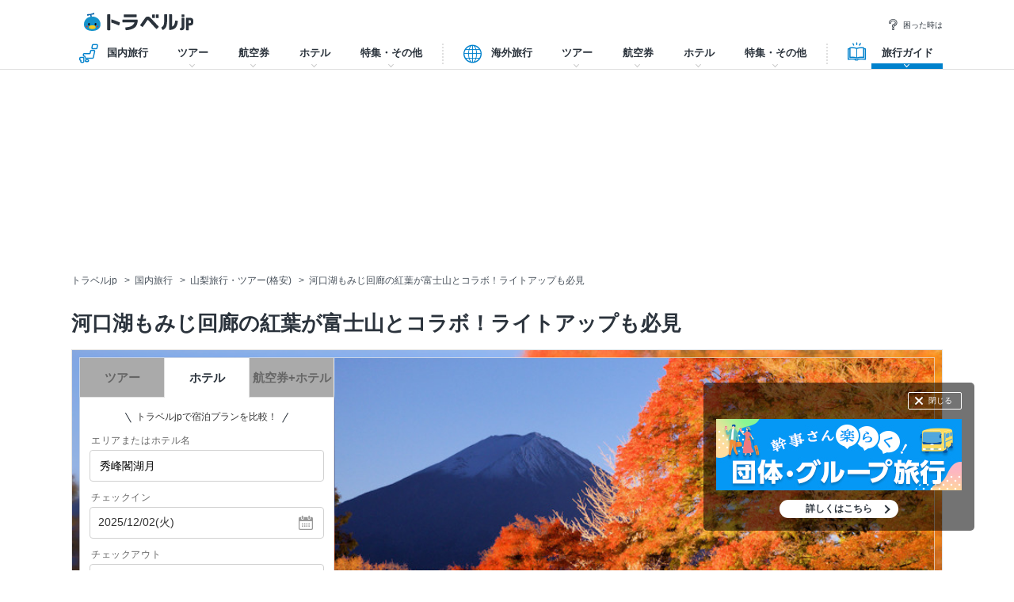

--- FILE ---
content_type: text/html; charset=utf-8
request_url: https://assets-cdn.guide.travel.co.jp/api/html/v1/getPowerPush.asp
body_size: 1937
content:
<div class="power">
<div class="sub-section">
<h4 class="sub-section_ttl">Power Push! 旅行ガイド</h4>
</div>
<ul class="power_list"><li class="power_item power_item--PR clr">
<a class="power_item_link" href="https://www.travel.co.jp/guide/matome/7591/" target="_blank" onclick="gaEventTracking('powerpush_article', '1');">
<img class="power_item_tmb" src="https://img-cdn.guide.travel.co.jp/powerpush_link/202/D25C662448134BDFAF152EE80E4A0D3D_L.jpg" width="66" height="66" loading="lazy" alt="ゆ、夕陽がデカすぎる……サンセットでリトリート体験の記事サムネイル" />
<span class="power_item_txt">ゆ、夕陽がデカすぎる……サンセットでリトリート体験</span>
<span class="power_item_client">北海道観光機構</span>
</a>
</li>
<li class="power_item power_item--PR clr">
<a class="power_item_link" href="https://www.travel.co.jp/guide/article/49259/" target="_blank" onclick="gaEventTracking('powerpush_article', '2');">
<img class="power_item_tmb" src="https://img-cdn.guide.travel.co.jp/powerpush_link/206/DD361311424C4F7BB514986EE36B8B96_L.jpg" width="66" height="66" loading="lazy" alt="ウィンタースペシャルキャンペーンでお得に航空券をゲット！の記事サムネイル" />
<span class="power_item_txt">ウィンタースペシャルキャンペーンでお得に航空券をゲット！</span>
<span class="power_item_client">マレーシア航空</span>
</a>
</li>
<li class="power_item clr">
<a class="power_item_link" href="https://www.travel.co.jp/senmon/bustour/" target="_blank" onclick="gaEventTracking('powerpush_article', '3');">
<img class="power_item_tmb" src="https://img-cdn.guide.travel.co.jp/powerpush_link/205/56D4932D2ED843BCAA958A0FF68BF7A4_L.jpg" width="66" height="66" loading="lazy" alt="グルメ、観光、温泉まで…日帰りツアーで満喫しよう！の記事サムネイル" />
<span class="power_item_txt">グルメ、観光、温泉まで…日帰りツアーで満喫しよう！</span>
</a>
</li>
</ul>
</div>


--- FILE ---
content_type: text/html; charset=utf-8
request_url: https://assets-cdn.guide.travel.co.jp/api/html/v1/getRelationArticleListMain.asp?article_id=13021&navigator_no=502&article_type=dom&page_id=article&region=3&pref=15&area=100&smallarea=390&category_id=30000
body_size: 3617
content:
<div class="popular">
<h2 class="popular_ttl">あわせて読みたい！関連旅行ガイド</h2>
<ul class="popular_list clr">
<li class="popular_item">
<a class="popular_item_link" href="//www.travel.co.jp/guide/matome/1828/" onclick="gaEventTracking('recommend_matome', '1');" ><div class="popular_item_img" ><img src="https://img-cdn.guide.travel.co.jp/matome/1828/FCFACAC96BAB4EEE9E0B0BD655FF31EE_thumbnail.jpg" alt="河口湖温泉のおすすめ宿・旅館・ホテルランキング 記事サムネイル" loading="lazy" ></div><p class="popular_item_txt">河口湖温泉のおすすめ宿・旅館・ホテルランキング</p></a>
</li>
<li class="popular_item">
<a class="popular_item_link" href="//www.travel.co.jp/guide/matome/1581/" onclick="gaEventTracking('recommend_matome', '2');" ><div class="popular_item_img" ><img src="https://img-cdn.guide.travel.co.jp/article/502/13021/CC25B0BA75D940DAACB3CEC31BDA3775_thumbnail.jpg" alt="【2024年最新】山梨県・河口湖おすすめ観光スポット18選 記事サムネイル" loading="lazy" ></div><p class="popular_item_txt">【2024年最新】山梨県・河口湖おすすめ観光スポット18選</p></a>
</li>
<li class="popular_item">
<a class="popular_item_link" href="//www.travel.co.jp/guide/matome/170/" onclick="gaEventTracking('recommend_matome', '3');"  rel="nofollow" ><div class="popular_item_img" ><img src="https://img-cdn.guide.travel.co.jp/matome/170/16A9FB7FC07847138D884D7428F39B5A_thumbnail.jpg" alt="河口湖周辺のおすすめホテル16選 温泉や釣りを楽しもう！ 記事サムネイル" loading="lazy" ></div><p class="popular_item_txt">河口湖周辺のおすすめホテル16選 温泉や釣りを楽しもう！</p></a>
</li>
<li class="popular_item">
<a class="popular_item_link" href="//www.travel.co.jp/guide/article/48869/" onclick="gaEventTracking('recommend_article', '1');" > <div class="popular_item_img lazy"><img src="https://img-cdn.guide.travel.co.jp/article/997/48869/1D99583F1D5142FCBB6DF1FE2D24B55B_thumbnail.jpg" alt="愛犬と一緒！山梨「ふじ・ふもとの森温泉」がペット同伴可の客室を受付開始 記事サムネイル"  loading="lazy" ></div><p class="popular_item_txt">愛犬と一緒！山梨「ふじ・ふもとの森温泉」がペット同伴可の客室を受付開始</p></a>
</li>
<li class="popular_item">
<a class="popular_item_link" href="//www.travel.co.jp/guide/article/48078/" onclick="gaEventTracking('recommend_article', '2');"  rel="nofollow" > <div class="popular_item_img lazy"><img src="https://img-cdn.guide.travel.co.jp/article/878/48078/6CD9BF53296B4B9ABAC0C51674918731_thumbnail.jpg" alt="完全貸切「アブラサスハウス富士河口湖」で特別な20時間を体験 記事サムネイル"  loading="lazy" ></div><p class="popular_item_txt">完全貸切「アブラサスハウス富士河口湖」で特別な20時間を体験</p></a>
</li>
<li class="popular_item">
<a class="popular_item_link" href="//www.travel.co.jp/guide/article/47964/" onclick="gaEventTracking('recommend_article', '3');"  rel="nofollow" > <div class="popular_item_img lazy"><img src="https://img-cdn.guide.travel.co.jp/article/878/47964/28214186E02B49BD8C20D76C17F94A78_thumbnail.jpg" alt="富士山ビュー独り占め！絶景グランピング「Dot Glamping富士山」 記事サムネイル"  loading="lazy" ></div><p class="popular_item_txt">富士山ビュー独り占め！絶景グランピング「Dot Glamping富士山」</p></a>
</li>
</ul>
<p class="popular_more"><a class="popular_more_link" href="/guide/archive/list/japan/s390/" onclick="gaEventTracking('recommend_article', 'more');">関連記事をもっと見る</a></p>
</div>


--- FILE ---
content_type: text/html; charset=utf-8
request_url: https://assets-cdn.guide.travel.co.jp/api/html/v1/getCategoryList.asp?navigator_no=502
body_size: 2531
content:
<div class="sub-section"><h4 class="sub-section_ttl">エリア・カテゴリ別 記事リスト</h4></div><div class="other_body"><h5 class="other_body_ttl">[国内 カテゴリ別]</h5><ul class="other_body_list clr"><li class="other_body_item"><a class="other_body_link" href="/guide/archive/list/japan/c10000/n502/">温泉旅行</a>(210)</li><li class="other_body_item"><a class="other_body_link" href="/guide/archive/list/japan/c20000/n502/">旅のグルメ</a>(152)</li><li class="other_body_item"><a class="other_body_link" href="/guide/archive/list/japan/c30000/n502/">旅の風景</a>(354)</li><li class="other_body_item"><a class="other_body_link" href="/guide/archive/list/japan/c50000/n502/">レジャースポット</a>(29)</li><li class="other_body_item"><a class="other_body_link" href="/guide/archive/list/japan/c60000/n502/">世界遺産</a>(7)</li><li class="other_body_item"><a class="other_body_link" href="/guide/archive/list/japan/c70000/n502/">アクティビティ</a>(21)</li><li class="other_body_item"><a class="other_body_link" href="/guide/archive/list/japan/c80000/n502/">体験・趣味</a>(13)</li><li class="other_body_item"><a class="other_body_link" href="/guide/archive/list/japan/c90000/n502/">旅のスタイル</a>(19)</li></ul></div><div class="other_body"><h5 class="other_body_ttl">[国内 エリア別]</h5><ul class="other_body_list clr"><li class="other_body_item"><a class="other_body_link" href="/guide/archive/list/japan/r1/n502/">北海道</a>(49)</li><li class="other_body_item"><a class="other_body_link" href="/guide/archive/list/japan/r2/n502/">東北地方</a>(81)</li><li class="other_body_item"><a class="other_body_link" href="/guide/archive/list/japan/r3/n502/">関東地方</a>(129)</li><li class="other_body_item"><a class="other_body_link" href="/guide/archive/list/japan/r4/n502/">信州・信越地方</a>(41)</li><li class="other_body_item"><a class="other_body_link" href="/guide/archive/list/japan/r5/n502/">東海地方</a>(61)</li><li class="other_body_item"><a class="other_body_link" href="/guide/archive/list/japan/r6/n502/">北陸地方</a>(6)</li><li class="other_body_item"><a class="other_body_link" href="/guide/archive/list/japan/r7/n502/">関西・近畿地方</a>(16)</li><li class="other_body_item"><a class="other_body_link" href="/guide/archive/list/japan/r8/n502/">中国地方</a>(10)</li><li class="other_body_item"><a class="other_body_link" href="/guide/archive/list/japan/r10/n502/">九州地方</a>(33)</li></ul></div><p class="other_txt"><a class="other_txt_link icon-go" href="/guide/archive/list/japan/n502/">このナビゲーターの記事一覧(国内)</a></p>

--- FILE ---
content_type: text/html; charset=utf-8
request_url: https://www.google.com/recaptcha/api2/aframe
body_size: 185
content:
<!DOCTYPE HTML><html><head><meta http-equiv="content-type" content="text/html; charset=UTF-8"></head><body><script nonce="ZhZYxxopFj61WTqY9-k5Aw">/** Anti-fraud and anti-abuse applications only. See google.com/recaptcha */ try{var clients={'sodar':'https://pagead2.googlesyndication.com/pagead/sodar?'};window.addEventListener("message",function(a){try{if(a.source===window.parent){var b=JSON.parse(a.data);var c=clients[b['id']];if(c){var d=document.createElement('img');d.src=c+b['params']+'&rc='+(localStorage.getItem("rc::a")?sessionStorage.getItem("rc::b"):"");window.document.body.appendChild(d);sessionStorage.setItem("rc::e",parseInt(sessionStorage.getItem("rc::e")||0)+1);localStorage.setItem("rc::h",'1763784795141');}}}catch(b){}});window.parent.postMessage("_grecaptcha_ready", "*");}catch(b){}</script></body></html>

--- FILE ---
content_type: application/javascript
request_url: https://assets-cdn.guide.travel.co.jp/js/hotel_planlist_channels.js?202307030001
body_size: 1375
content:
function showHotelPlanChannels(planHotelId, planHotelRating, planHotelName, planHotelCode, article_type, multipleHotel, paragraph_no, image_no) {
	var html = '';
	var getPramHeads = '2';
	var channelCount = 0;

	var dt = new Date();
	dt.setDate(dt.getDate()+20);
	var getPramHotelPlanCheckin = '&stay_date_y='+dt.getFullYear()+'&stay_date_m='+('0'+(dt.getMonth()+1)).slice(-2)+'&stay_date_d='+('0'+dt.getDate()).slice(-2);
	var urlPramHotelPlanCheckin = '&checkin='+dt.getFullYear()+'%2F'+('0'+(dt.getMonth()+1)).slice(-2)+'%2F'+('0'+dt.getDate()).slice(-2);

	var dt_checkout = new Date();
	dt_checkout.setDate(dt_checkout.getDate()+20);
	dt_checkout.setDate(dt_checkout.getDate()+1);
	var getPramHotelPlanCheckout = '&checkout='+dt_checkout.getFullYear()+'%2F'+('0'+(dt_checkout.getMonth()+1)).slice(-2)+'%2F'+('0'+dt_checkout.getDate()).slice(-2);
	var urlPramHotelPlanCheckout = '&checkout='+dt_checkout.getFullYear()+'%2F'+('0'+(dt_checkout.getMonth()+1)).slice(-2)+'%2F'+('0'+dt_checkout.getDate()).slice(-2);

	// まとめ記事はmultipleHotelがTrueになるので、class名にparagraph_noとimage_noが付く
	if(multipleHotel) {
		var appendTagId = 'hotellist_channels_'+planHotelId+'_'+paragraph_no+'_'+image_no;
	} else {
		var appendTagId = 'hotellist_channels_'+planHotelId;
	}

	var hotel_url = '';
	var hotel_plans_url = '';

	if (planHotelCode != '') {
		hotel_url = 'https://www.travel.co.jp/stay/hotel/'+planHotelCode+'/';
		hotel_plans_url = 'https://www.travel.co.jp/stay/hotel/'+planHotelCode+'/?heads='+getPramHeads+urlPramHotelPlanCheckin+urlPramHotelPlanCheckout+'&order=lowprice#plan';
	} else {
		hotel_url = 'https://hotel.jp/hotel/'+planHotelId+'/';
		hotel_plans_url = 'https://hotel.jp/hotel/'+planHotelId+'/plans/?heads='+getPramHeads+getPramHotelPlanCheckin;
	}

	$('[id='+appendTagId+'] .more').attr('href', hotel_plans_url);

	try {

		// get hotel plans
		hotelGuide.callGuideApiChannels(article_type, planHotelId,dt.getFullYear(),('0'+(dt.getMonth()+1)).slice(-2),('0'+dt.getDate()).slice(-2)).then(function(hotelPlan) {

			// hotel image
			// if (hotelPlan.hotel.image_url != null) {
			// 	$('[id='+appendTagId+'] .hotel-cst_img').attr("src",hotelPlan.hotel.image_url.replace('http://','https://'));
			// }

			// hotel name
			if (hotelPlan.hotel.name_jp != null && hotelPlan.hotel.name_jp != '') {
				$('[id='+appendTagId+'] .hotel-cst_name').html(hotelPlan.hotel.name_jp);
			}

			// hotel rating
			if (hotelPlan.hotel.rating != null) {
				$('[id='+appendTagId+'] .hotel-cst_name').append('<span class="hotel-cst_rating"><i class="star"></i>'+hotelPlan.hotel.rating.toFixed(1).replace('.0','')+'</span>');
			}

			addHotelPlan(article_type, hotelPlan.channels, planHotelId);
		}).catch(function(error) {
			$('[id='+appendTagId+'] #hotellist_loading').css('display','none');
		});

		// addHotelPlan
		// ホテルプランを追加
		function addHotelPlan(article_type, hotelPlans, planHotelId) {
			var plan_page_url = '';

			if (hotelPlans.length >= 1) {
				var channels_html = new Object();
				var channels_html = {};
				var show_channels = 0

				// channels
				for (var i = 0	; i < hotelPlans.length; i++) {
					html = '';

					try {
						plan_page_url = hotelPlans[i].channel_url.replace('http://','https://')
						channels_html[hotelPlans[i].source_table_name_key] = '<a href="'+plan_page_url+'" class="hotel-cst_link '+hotelPlans[i].source_table_name_key+'" target="_blank" onclick="planClick(\''+planHotelArticleId+'\',\''+planHotelNavigatorNo+'\',\'hoteljpHotelPlan\',\'hotel\',\''+planHotelId+'\');gaEventTracking(\'cv_hotel_planlist\',\''+planHotelId+'_'+hotelPlans[i].source_table_name_key+'\');" rel="nofollow">'+hotelPlans[i].name_jp+'で見る</a>';
					} catch (e) {
					}
				}

				var arrChannels = "";
				if (article_type === 'dom') {
					arrChannels = ["rakuten", "ikyu", "bookingcom", "jtb", "yahoo", "ctrip", "mwt"];
				} else {
					arrChannels = ["bookingcom", "ctrip", "expedia", "agoda", "hotelscom"];
				}
				
				for (var i = 0	; i < arrChannels.length; i++) {
					if (channels_html[arrChannels[i]] != undefined && show_channels < 3) {
						$('[id='+appendTagId+'] .hotel-cst_link-ota').append(channels_html[arrChannels[i]]);
						show_channels = show_channels + 1
					}	
				}

				// if (channels_html['rakuten'] != undefined && show_channels < 3) {
				// 	$('[id='+appendTagId+'] .hotel-cst_link-ota').append(channels_html['rakuten']);
				// 	show_channels = show_channels + 1
				// }
				// if (channels_html['ikyu'] != undefined && show_channels < 3) {
				// 	$('[id='+appendTagId+'] .hotel-cst_link-ota').append(channels_html['ikyu']);
				// 	show_channels = show_channels + 1
				// }
				// if (channels_html['bookingcom'] != undefined && show_channels < 3) {
				// 	$('[id='+appendTagId+'] .hotel-cst_link-ota').append(channels_html['bookingcom']);
				// 	show_channels = show_channels + 1
				// }
				// if (channels_html['jtb'] != undefined && show_channels < 3) {
				// 	$('[id='+appendTagId+'] .hotel-cst_link-ota').append(channels_html['jtb']);
				// 	show_channels = show_channels + 1
				// }
				// if (channels_html['yahoo'] != undefined && show_channels < 3) {
				// 	$('[id='+appendTagId+'] .hotel-cst_link-ota').append(channels_html['yahoo']);
				// 	show_channels = show_channels + 1
				// }
				// if (channels_html['ctrip'] != undefined && show_channels < 3) {
				// 	$('[id='+appendTagId+'] .hotel-cst_link-ota').append(channels_html['ctrip']);
				// 	show_channels = show_channels + 1
				// }
				// if (channels_html['mwt'] != undefined && show_channels < 3) {
				// 	$('[id='+appendTagId+'] .hotel-cst_link-ota').append(channels_html['mwt']);
				// 	show_channels = show_channels + 1
				// }

			}

			$('[id='+appendTagId+'] #hotellist_loading').css('display','none');
		}
	} catch (error) {
		$('[id='+appendTagId+'] #hotellist_loading').css('display','none');
		reject(error);
	}

	function addFigure(price) {
		var num = new String(price).replace(/,/g, "");
		while(num != (num = num.replace(/^(-?\d+)(\d{3})/, "$1,$2")));
		return num;
	}

}


--- FILE ---
content_type: application/javascript
request_url: https://assets-cdn.guide.travel.co.jp/js/hotelGuide.js?202504081500
body_size: 1966
content:
// Initialize Main Object
const hotelGuide = {
    //guideHotelUrl: 'https://api-hotel.travel.co.jp/plan/',
    guideHotelUrl: "https://" + location.hostname.replace("www", "api-hotel") + "/plan/",
    //guideIntHotelUrl: 'https://api.hotel.jp/data/foreign_capital_allplan_world.json',
    guideIntHotelUrl: "https://" + location.hostname.replace("www", "api-hotel") + "/plan/realtime/hotel_plan.json",
    pbHotelArrayList: [],
    pointBackHotelList: null,
    isProduction: true,
    target: [
        '/ikyu/',
        '/expedia/',
        '/dtravel/',
        '/bookingcom/',
        '/agoda/',
        '/tripcom/',
        '/hotelcom/',
        '/relux/',
        '/linetravel/',
        '/ozmall/',
        '/yahoo/'
    ]
};

//Get Library for IE
hotelGuide.iePromise = function() {
    if (navigator.userAgent.indexOf('rv:') > -1 || navigator.userAgent.indexOf('MSIE') > -1) {
        var script = document.createElement('script');
        script.src = 'https://www.promisejs.org/polyfills/promise-7.0.4.min.js';
        document.head.appendChild(script);
    }
};

// Call Necessary Library for IE
hotelGuide.iePromise();

// Method to merge objects (IE11)
hotelGuide.mergeObjects = function(objMainData, objPBData) {
    delete objPBData['id'];
    delete objPBData['parent_merchant_id'];
    delete objPBData['member_status'];
    delete objPBData['category'];
    delete objPBData['category_name'];
    delete objPBData['company_description'];
    delete objPBData['note'];
    delete objPBData['name'];
    delete objPBData['travel_id'];
    delete objPBData['template'];
    var result = {}; //ec5,6 {...,...}
    for (var attrname in objMainData) { result[attrname] = objMainData[attrname]; }
    for (var attrname in objPBData) { result[attrname] = objPBData[attrname]; }
    return result;
}

// Generate International redirect url
hotelGuide.generateDomRedirectUrl = function(url) {
    return url;
}

// Generate International redirect url
hotelGuide.generateIntRedirectUrl = function(hotelId, channelName, channel_hotel_id, checkIn, checkOut, head, rooms, sort) {
    var url = 'https://click.hotel.jp/world/link/send/agent/';
    url = hotelGuide.isProduction ? 'https://click.hotel.jp/world/link/send/agent/' : 'https://stg-clk.hotel.jp/world/link/send/agent/';
    url = url + hotelId + '/' + channelName + '/' + channel_hotel_id + '/201/?heads=' + head + '&rooms=' + rooms + '&children=0&charge_min=0&charge_max=0&currency=JPY&key=&locale=ja&order=' + sort + '&hotel_id%5B%5D=' + hotelId + '&checkin=' + encodeURIComponent(checkIn) + '&checkout=' + encodeURIComponent(checkOut);
    return url;
}

// Call api for Domestic Hotel and merge with point back List
hotelGuide.callGuideApiDom = function(hotelId, startYear, startMonth, startDay, head, sort, charge_min, charge_max) {
    //  head = 2, sort = 4, charge_min = 1000, charge_max = 0
    head = head ? head : 2;
    sort = sort ? sort : 4;
    charge_min = charge_min ? charge_min : 1000;
    charge_max = charge_max ? charge_max : 0;
    return new Promise(function(resolve, reject) {
        try {
            const Http = new XMLHttpRequest();
            let url = hotelGuide.guideHotelUrl + 'hotel/' + hotelId + '/plans3.json?nsa=2&medium_code=tr004&medium_code_check_key=' + planMediumCodeCheckKey + '&stay_date_y=' + startYear + '&stay_date_m=' + startMonth + '&stay_date_d=' + startDay + '&sort=' + sort + '&charge_min=' + charge_min + '&heads=' + head;
            if (charge_max) url = url + '&charge_max=' + charge_max;
            Http.open('GET', url);
            Http.send();
            Http.onload = function() {
                if (Http.status === 200) {
                    var data = JSON.parse(Http.responseText);
                    if (data.plans && data.plans.length) {
                        var plans = [];
                        data.plans.map(function(item) {
                            item.plan_page_url = hotelGuide.generateDomRedirectUrl(item.plan_page_url);
                            item.is_pb_target = false;
                            item.point_rate = '0.0';
                            plans.push(item);
                        })
                        data.plans = plans;
                        resolve(data);
                    } else {
                        resolve(data);
                    }
                } else {
                    reject(req.statusText);
                }
            }
        } catch (error) {
            reject(error);
        }
    });
}

// Call api for Domestic Hotel and merge with point back List
hotelGuide.callGuideApiChannels = function(article_type, hotelId, startYear, startMonth, startDay, head, sort, charge_min, charge_max) {
    //  head = 2, sort = 4, charge_min = 1000, charge_max = 0
    head = head ? head : 2;
    sort = sort ? sort : 4;
    charge_min = charge_min ? charge_min : 1000;
    article_type = article_type ? article_type : 'dom';
    sort = sort ? sort : 4;
    return new Promise(function(resolve, reject) {
        try {
            const Http = new XMLHttpRequest();
            let url = '';
            if (article_type === 'dom') {
                url = hotelGuide.guideHotelUrl + 'hotel/' + hotelId + '.json?nsa=2&medium_code=tr004&medium_code_check_key=' + planMediumCodeCheckKey + '&stay_date_y=' + startYear + '&stay_date_m=' + startMonth + '&stay_date_d=' + startDay + '&sort=' + sort + '&charge_min=' + charge_min + '&heads=' + head;
            } else {
                url = hotelGuide.guideHotelUrl + 'world/hotel/' + hotelId + '.json?nsa=2&medium_code=tr004&medium_code_check_key=' + planMediumCodeCheckKey + '&stay_date_y=' + startYear + '&stay_date_m=' + startMonth + '&stay_date_d=' + startDay + '&sort=' + sort + '&charge_min=' + charge_min + '&heads=' + head;
            }
            if (charge_max) url = url + '&charge_max=' + charge_max;
            Http.open('GET', url);
            Http.send();
            Http.onload = function() {
                if (Http.status === 200) {
                    var data = JSON.parse(Http.responseText);
                    if (data.channels && data.channels.length) {
                        var channels = [];
                        data.channels.map(function(item) {
                            channels.push(item);
                        })
                        data.channels = channels;
                        resolve(data);
                    } else {
                        resolve(data);
                    }
                } else {
                    reject(req.statusText);
                }
            }
        } catch (error) {
            reject(error);
        }
    });
}

// Call api for Domestic Hotel and merge with point back List
hotelGuide.callGuideApiInt = function(hotelId, startYear, startMonth, startDay, head, rooms, sort) {
    //  head = 2, rooms = 1, sort = 'lowprice'
    head = head ? head : 2;
    rooms = rooms ? rooms : 1;
    sort = sort ? sort : 'lowprice';
    return new Promise(function(resolve, reject) {
        try {
            var nextDay = new Date(startYear + '-' + startMonth + '-' + startDay);
            nextDay.setDate(nextDay.getDate() + 1);
            var monthCheckout = (nextDay.getMonth() + 1) < 10 ? '0' + (nextDay.getMonth() + 1) : '' + (nextDay.getMonth() + 1);

            const Http = new XMLHttpRequest();
            const url = hotelGuide.guideIntHotelUrl + '?hotel_id[]=' + hotelId + '&checkin=' + startYear + '%2F' + startMonth + '%2F' + startDay + '&checkout=' + nextDay.getFullYear() + '%2F' + monthCheckout + '%2F' + nextDay.getDate() + '&rooms=' + rooms + '&heads=' + head + '&children=0&order=' + sort + '&nsa=1&locale=ja&currency=JPY';
            Http.open('GET', url);
            Http.send();

            Http.onload = function() {
                if (Http.status === 200) {
                    var data = JSON.parse(Http.responseText);
                    data[hotelId] = data[hotelId] && data[hotelId].slice(0, 10);
                    if (data[hotelId] && data[hotelId].length) {
                        var plans = [];
                        data[hotelId].map(function(item) {
                            item.pbUrl = hotelGuide.generateIntRedirectUrl(hotelId, item.source_table_name_key, item.channel_hotel_id, startYear + '/' + startMonth + '/' + startDay, nextDay.getFullYear() + '/' + monthCheckout + '/' + nextDay.getDate(), head, rooms, sort);
                            item.is_pb_target = false;
                            item.point_rate = '0.0';
                            plans.push(item);
                        })
                        data[hotelId] = plans;
                        resolve(data);
                    } else {
                        resolve(data);
                    }
                } else {
                    reject(req.statusText);
                }
            }
        } catch (error) {
            reject(error);
        }
    });
}

// Check whether user is logged or no
hotelGuide.isUserLineLogin = function() {
    return false;
}

// Check if url is caTarget
hotelGuide.isCATarget = function(url) {
    for (var i = 0; i < hotelGuide.target.length; i++) {
        if (url.indexOf(hotelGuide.target[i]) > -1) {
            return true;
        }
    }
    return false;
}


hotelGuide.checkDates = function(start, end) {
    var today = new Date();
    var startDate = new Date(start);
    var endDate = new Date(end);
    var checkStartDate = startDate.getTime() - today.getTime();
    var checkEndDate = endDate.getTime() - today.getTime();
    if (checkStartDate < 0 && checkEndDate > 0) {
        return true;
    }
    return false;
}

--- FILE ---
content_type: image/svg+xml
request_url: https://assets-cdn.guide.travel.co.jp/images/common/ico_hotel-star.svg
body_size: 179
content:
<svg xmlns="http://www.w3.org/2000/svg" width="13.669" height="13" viewBox="0 0 13.669 13">
  <path id="パス_10992" data-name="パス 10992" d="M88.455,472.731l1.613,4.966H95.29l-4.224,3.069,1.613,4.966-4.224-3.069-4.224,3.069,1.613-4.966L81.621,477.7h5.221Z" transform="translate(-81.621 -472.731)" fill="#00c2a1"/>
</svg>


--- FILE ---
content_type: application/javascript; charset=utf-8
request_url: https://fundingchoicesmessages.google.com/f/AGSKWxWsQhR12ShEADJNIGBHLYOH2EvU3DgIiYKCeWZm3_jzMKZ59csKkEQ-VXM2i3f5pP9q_23tvzssfNZwq06y5DBzFvHuMui1OvSsLRqJiVSRcKS-ACBSgQNMk1nn36PjgS8USUffJqSG8BQ54-RMeOUOUvMJXvPTL0KKT_pjR8L1oYsGjJ-cNj3Si1ff/_/adcframe..vert.ad./columnadcounter./admatch-/floatad_
body_size: -1293
content:
window['8ef7769f-72b0-4a1e-9425-9817d7eef4b4'] = true;